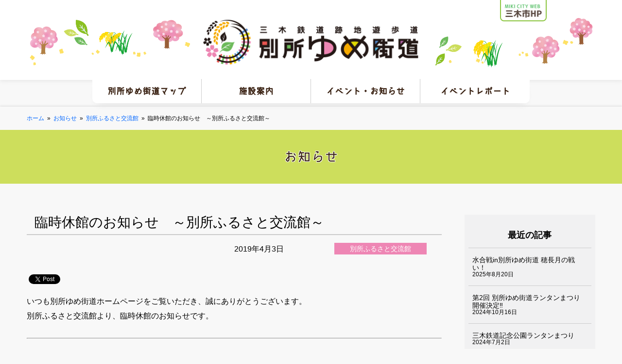

--- FILE ---
content_type: text/html; charset=UTF-8
request_url: https://bessho-yumekaido.com/%E8%87%A8%E6%99%82%E4%BC%91%E9%A4%A8%E3%81%AE%E3%81%8A%E7%9F%A5%E3%82%89%E3%81%9B%E3%80%80%EF%BD%9E%E5%88%A5%E6%89%80%E3%81%B5%E3%82%8B%E3%81%95%E3%81%A8%E4%BA%A4%E6%B5%81%E9%A4%A8%EF%BD%9E
body_size: 11408
content:
<!doctype html>
<html lang="ja">
	<head>
		<!-- Google Tag Manager -->
		<script>(function(w,d,s,l,i){w[l]=w[l]||[];w[l].push({'gtm.start':
															  new Date().getTime(),event:'gtm.js'});var f=d.getElementsByTagName(s)[0],
				j=d.createElement(s),dl=l!='dataLayer'?'&l='+l:'';j.async=true;j.src=
					'https://www.googletagmanager.com/gtm.js?id='+i+dl;f.parentNode.insertBefore(j,f);
									})(window,document,'script','dataLayer','GTM-WSJMGDB');</script>
		<!-- End Google Tag Manager -->
		<meta charset="UTF-8" />
		
		<meta name="description" content="三木鉄道跡地を遊歩道の整備をし『別所ゆめ街道』と名付け東播磨地区の地域の拠点として施設をオープンしました" />
		<meta name="viewport" content="width=device-width,initial-scale=1.0,minimum-scale=1.0,maximum-scale=1.0,user-scalable=no">
		<!-- OGP設定　ここから -->
		<meta property="og:local" content="jp_JP" />
		<meta property="og:type" content="website" />
		<meta property="og:title" content="別所ゆめ街道｜三木鉄道跡地遊歩道" />
		<meta property="og:description" content="三木鉄道跡地を遊歩道の整備をし『別所ゆめ街道』と名付け東播磨地区の地域の拠点として施設をオープンしました" />
		<meta property="og:image" content="ここにサムネイル画像のURL" />
		<meta property="og:url" content="https://bessho-yumekaido.com/" />
		<meta property="og:site_name" content="別所ゆめ街道｜三木鉄道跡地遊歩道" />
		<meta property="og:fb:app_id" content="FacebookのDeveloperサイトで取得してください" />
		<!-- OGP設定　ここまで -->
		<!--[if lt IE 9]>
<script src="js/html5shiv.js"></script>
<script src="js/css3-mediaqueries.js"></script>
<![endif]-->
		<!-- ファビコン　ここから -->
		<link rel="shortcut icon" type="image/vnd.microsoft.icon" href="https://bessho-yumekaido.com/wp-content/themes/bessho-yumekaido/icn/favicon.ico">
		<link rel="icon" type="image/vnd.microsoft.icon" href="https://bessho-yumekaido.com/wp-content/themes/bessho-yumekaido/icn/favicon.ico">
		<link rel="apple-touch-icon" sizes="57x57" href="https://bessho-yumekaido.com/wp-content/themes/bessho-yumekaido/icn/apple-touch-icon-57x57.png">
		<link rel="apple-touch-icon" sizes="60x60" href="https://bessho-yumekaido.com/wp-content/themes/bessho-yumekaido/icn/apple-touch-icon-60x60.png">
		<link rel="apple-touch-icon" sizes="72x72" href="https://bessho-yumekaido.com/wp-content/themes/bessho-yumekaido/icn/apple-touch-icon-72x72.png">
		<link rel="apple-touch-icon" sizes="76x76" href="https://bessho-yumekaido.com/wp-content/themes/bessho-yumekaido/icn/apple-touch-icon-76x76.png">
		<link rel="apple-touch-icon" sizes="114x114" href="https://bessho-yumekaido.com/wp-content/themes/bessho-yumekaido/icn/apple-touch-icon-114x114.png">
		<link rel="apple-touch-icon" sizes="120x120" href="https://bessho-yumekaido.com/wp-content/themes/bessho-yumekaido/icn/apple-touch-icon-120x120.png">
		<link rel="apple-touch-icon" sizes="144x144" href="https://bessho-yumekaido.com/wp-content/themes/bessho-yumekaido/icn/apple-touch-icon-144x144.png">
		<link rel="apple-touch-icon" sizes="152x152" href="https://bessho-yumekaido.com/wp-content/themes/bessho-yumekaido/icn/apple-touch-icon-152x152.png">
		<link rel="apple-touch-icon" sizes="180x180" href="https://bessho-yumekaido.com/wp-content/themes/bessho-yumekaido/icn/apple-touch-icon-180x180.png">
		<link rel="icon" type="image/png" sizes="192x192" href="https://bessho-yumekaido.com/wp-content/themes/bessho-yumekaido/icn/android-chrome-192x192.png">
		<link rel="icon" type="image/png" sizes="48x48" href="https://bessho-yumekaido.com/wp-content/themes/bessho-yumekaido/icn/favicon-48x48.png">
		<link rel="icon" type="image/png" sizes="96x96" href="https://bessho-yumekaido.com/wp-content/themes/bessho-yumekaido/icn/favicon-96x96.png">
		<link rel="icon" type="image/png" sizes="96x96" href="https://bessho-yumekaido.com/wp-content/themes/bessho-yumekaido/icn/favicon-160x160.png">
		<link rel="icon" type="image/png" sizes="96x96" href="https://bessho-yumekaido.com/wp-content/themes/bessho-yumekaido/icn/favicon-196x196.png">
		<link rel="icon" type="image/png" sizes="16x16" href="https://bessho-yumekaido.com/wp-content/themes/bessho-yumekaido/icn/favicon-16x16.png">
		<link rel="icon" type="image/png" sizes="32x32" href="https://bessho-yumekaido.com/wp-content/themes/bessho-yumekaido/icn/favicon-32x32.png">
		<link rel="manifest" href="https://bessho-yumekaido.com/wp-content/themes/bessho-yumekaido/icn/manifest.json">
		<meta name="msapplication-TileColor" content="#2d88ef">
		<meta name="msapplication-TileImage" content="https://bessho-yumekaido.com/wp-content/themes/bessho-yumekaido/icn/mstile-144x144.png">
		<!-- ファビコン　ここまで -->
		<link rel="stylesheet" href="https://bessho-yumekaido.com/wp-content/themes/bessho-yumekaido/css/normalize.css" />
		<link rel="stylesheet" href="https://bessho-yumekaido.com/wp-content/themes/bessho-yumekaido/style.css" />
		<link rel="stylesheet" href="https://bessho-yumekaido.com/wp-content/themes/bessho-yumekaido/css/featherlight.css" />
		<link rel="stylesheet" href="https://bessho-yumekaido.com/wp-content/themes/bessho-yumekaido/css/slider-pro.min.css" />
		<script src="https://bessho-yumekaido.com/wp-content/themes/bessho-yumekaido/js/jquery-1.11.0.min.js"></script>
		<!--　ハンバーガーメニュー　ここから -->
		<script>
			(function($) {
				$(function() {
					var $header = $('#top-head');
					// Nav Toggle Button
					$('#nav-toggle').click(function(){
						$header.toggleClass('open');
					});
				});
			})(jQuery);
		</script>
		<!--　ハンバーガーメニュー　ここまで -->
		<script src="https://bessho-yumekaido.com/wp-content/themes/bessho-yumekaido/js/jquery.sliderPro.min.js"></script>
		<script>
			$(function(){
				$('#slider').sliderPro({
					width:	978,
					height:	511,
					responsive:	true,
					centerImage:	false,
					slideDistance:	0,//スライド同士の距離
					slideAnimationDuration:	700,
					thumbnailWidth: 232,//サムネイルの横幅
					thumbnailHeight: 138,//サムネイルの縦幅
					arrows:	true,//左右の矢印
					buttons:	true,//ナビゲーションボタンを出す
					visibleSize:	'100%',//前後のスライドを表示
					loop:	true,
					touchSwipe:	false,
				});
			});
		</script>
		<!--　ボックスの高さを揃える　ここから -->
		<script src="https://bessho-yumekaido.com/wp-content/themes/bessho-yumekaido/js/jquery.matchHeight.js"></script>
		<script>
			$(function(){
				$('.matchHeight').matchHeight();
			});
		</script>
		<!--　ボックスの高さを揃える　ここまで -->
			<style>img:is([sizes="auto" i], [sizes^="auto," i]) { contain-intrinsic-size: 3000px 1500px }</style>
	
		<!-- All in One SEO 4.8.1 - aioseo.com -->
		<title>臨時休館のお知らせ ～別所ふるさと交流館～</title>
	<meta name="description" content="いつも別所ゆめ街道ホームページをご覧いただき、誠にありがとうございます。 別所ふるさと交流館より、臨時休館のお" />
	<meta name="robots" content="max-image-preview:large" />
	<meta name="author" content="miki-verde"/>
	<link rel="canonical" href="https://bessho-yumekaido.com/%e8%87%a8%e6%99%82%e4%bc%91%e9%a4%a8%e3%81%ae%e3%81%8a%e7%9f%a5%e3%82%89%e3%81%9b%e3%80%80%ef%bd%9e%e5%88%a5%e6%89%80%e3%81%b5%e3%82%8b%e3%81%95%e3%81%a8%e4%ba%a4%e6%b5%81%e9%a4%a8%ef%bd%9e" />
	<meta name="generator" content="All in One SEO (AIOSEO) 4.8.1" />
		<script type="application/ld+json" class="aioseo-schema">
			{"@context":"https:\/\/schema.org","@graph":[{"@type":"Article","@id":"https:\/\/bessho-yumekaido.com\/%e8%87%a8%e6%99%82%e4%bc%91%e9%a4%a8%e3%81%ae%e3%81%8a%e7%9f%a5%e3%82%89%e3%81%9b%e3%80%80%ef%bd%9e%e5%88%a5%e6%89%80%e3%81%b5%e3%82%8b%e3%81%95%e3%81%a8%e4%ba%a4%e6%b5%81%e9%a4%a8%ef%bd%9e#article","name":"\u81e8\u6642\u4f11\u9928\u306e\u304a\u77e5\u3089\u305b \uff5e\u5225\u6240\u3075\u308b\u3055\u3068\u4ea4\u6d41\u9928\uff5e","headline":"\u81e8\u6642\u4f11\u9928\u306e\u304a\u77e5\u3089\u305b\u3000\uff5e\u5225\u6240\u3075\u308b\u3055\u3068\u4ea4\u6d41\u9928\uff5e","author":{"@id":"https:\/\/bessho-yumekaido.com\/author\/miki-verde#author"},"publisher":{"@id":"https:\/\/bessho-yumekaido.com\/#organization"},"datePublished":"2019-04-03T08:46:01+09:00","dateModified":"2019-04-03T08:46:31+09:00","inLanguage":"ja","mainEntityOfPage":{"@id":"https:\/\/bessho-yumekaido.com\/%e8%87%a8%e6%99%82%e4%bc%91%e9%a4%a8%e3%81%ae%e3%81%8a%e7%9f%a5%e3%82%89%e3%81%9b%e3%80%80%ef%bd%9e%e5%88%a5%e6%89%80%e3%81%b5%e3%82%8b%e3%81%95%e3%81%a8%e4%ba%a4%e6%b5%81%e9%a4%a8%ef%bd%9e#webpage"},"isPartOf":{"@id":"https:\/\/bessho-yumekaido.com\/%e8%87%a8%e6%99%82%e4%bc%91%e9%a4%a8%e3%81%ae%e3%81%8a%e7%9f%a5%e3%82%89%e3%81%9b%e3%80%80%ef%bd%9e%e5%88%a5%e6%89%80%e3%81%b5%e3%82%8b%e3%81%95%e3%81%a8%e4%ba%a4%e6%b5%81%e9%a4%a8%ef%bd%9e#webpage"},"articleSection":"\u5225\u6240\u3075\u308b\u3055\u3068\u4ea4\u6d41\u9928"},{"@type":"BreadcrumbList","@id":"https:\/\/bessho-yumekaido.com\/%e8%87%a8%e6%99%82%e4%bc%91%e9%a4%a8%e3%81%ae%e3%81%8a%e7%9f%a5%e3%82%89%e3%81%9b%e3%80%80%ef%bd%9e%e5%88%a5%e6%89%80%e3%81%b5%e3%82%8b%e3%81%95%e3%81%a8%e4%ba%a4%e6%b5%81%e9%a4%a8%ef%bd%9e#breadcrumblist","itemListElement":[{"@type":"ListItem","@id":"https:\/\/bessho-yumekaido.com\/#listItem","position":1,"name":"\u5bb6"}]},{"@type":"Organization","@id":"https:\/\/bessho-yumekaido.com\/#organization","name":"\u5225\u6240\u3086\u3081\u8857\u9053\uff5c\u4e09\u6728\u9244\u9053\u8de1\u5730\u904a\u6b69\u9053","description":"\u4e09\u6728\u9244\u9053\u8de1\u5730\u3092\u904a\u6b69\u9053\u306e\u6574\u5099\u3092\u3057\u300e\u5225\u6240\u3086\u3081\u8857\u9053\u300f\u3068\u540d\u4ed8\u3051\u6771\u64ad\u78e8\u5730\u533a\u306e\u5730\u57df\u306e\u62e0\u70b9\u3068\u3057\u3066\u65bd\u8a2d\u3092\u30aa\u30fc\u30d7\u30f3\u3057\u307e\u3057\u305f","url":"https:\/\/bessho-yumekaido.com\/"},{"@type":"Person","@id":"https:\/\/bessho-yumekaido.com\/author\/miki-verde#author","url":"https:\/\/bessho-yumekaido.com\/author\/miki-verde","name":"miki-verde"},{"@type":"WebPage","@id":"https:\/\/bessho-yumekaido.com\/%e8%87%a8%e6%99%82%e4%bc%91%e9%a4%a8%e3%81%ae%e3%81%8a%e7%9f%a5%e3%82%89%e3%81%9b%e3%80%80%ef%bd%9e%e5%88%a5%e6%89%80%e3%81%b5%e3%82%8b%e3%81%95%e3%81%a8%e4%ba%a4%e6%b5%81%e9%a4%a8%ef%bd%9e#webpage","url":"https:\/\/bessho-yumekaido.com\/%e8%87%a8%e6%99%82%e4%bc%91%e9%a4%a8%e3%81%ae%e3%81%8a%e7%9f%a5%e3%82%89%e3%81%9b%e3%80%80%ef%bd%9e%e5%88%a5%e6%89%80%e3%81%b5%e3%82%8b%e3%81%95%e3%81%a8%e4%ba%a4%e6%b5%81%e9%a4%a8%ef%bd%9e","name":"\u81e8\u6642\u4f11\u9928\u306e\u304a\u77e5\u3089\u305b \uff5e\u5225\u6240\u3075\u308b\u3055\u3068\u4ea4\u6d41\u9928\uff5e","description":"\u3044\u3064\u3082\u5225\u6240\u3086\u3081\u8857\u9053\u30db\u30fc\u30e0\u30da\u30fc\u30b8\u3092\u3054\u89a7\u3044\u305f\u3060\u304d\u3001\u8aa0\u306b\u3042\u308a\u304c\u3068\u3046\u3054\u3056\u3044\u307e\u3059\u3002 \u5225\u6240\u3075\u308b\u3055\u3068\u4ea4\u6d41\u9928\u3088\u308a\u3001\u81e8\u6642\u4f11\u9928\u306e\u304a","inLanguage":"ja","isPartOf":{"@id":"https:\/\/bessho-yumekaido.com\/#website"},"breadcrumb":{"@id":"https:\/\/bessho-yumekaido.com\/%e8%87%a8%e6%99%82%e4%bc%91%e9%a4%a8%e3%81%ae%e3%81%8a%e7%9f%a5%e3%82%89%e3%81%9b%e3%80%80%ef%bd%9e%e5%88%a5%e6%89%80%e3%81%b5%e3%82%8b%e3%81%95%e3%81%a8%e4%ba%a4%e6%b5%81%e9%a4%a8%ef%bd%9e#breadcrumblist"},"author":{"@id":"https:\/\/bessho-yumekaido.com\/author\/miki-verde#author"},"creator":{"@id":"https:\/\/bessho-yumekaido.com\/author\/miki-verde#author"},"datePublished":"2019-04-03T08:46:01+09:00","dateModified":"2019-04-03T08:46:31+09:00"},{"@type":"WebSite","@id":"https:\/\/bessho-yumekaido.com\/#website","url":"https:\/\/bessho-yumekaido.com\/","name":"\u5225\u6240\u3086\u3081\u8857\u9053\uff5c\u4e09\u6728\u9244\u9053\u8de1\u5730\u904a\u6b69\u9053","description":"\u4e09\u6728\u9244\u9053\u8de1\u5730\u3092\u904a\u6b69\u9053\u306e\u6574\u5099\u3092\u3057\u300e\u5225\u6240\u3086\u3081\u8857\u9053\u300f\u3068\u540d\u4ed8\u3051\u6771\u64ad\u78e8\u5730\u533a\u306e\u5730\u57df\u306e\u62e0\u70b9\u3068\u3057\u3066\u65bd\u8a2d\u3092\u30aa\u30fc\u30d7\u30f3\u3057\u307e\u3057\u305f","inLanguage":"ja","publisher":{"@id":"https:\/\/bessho-yumekaido.com\/#organization"}}]}
		</script>
		<!-- All in One SEO -->

<link rel='dns-prefetch' href='//static.addtoany.com' />
<link rel="alternate" type="application/rss+xml" title="別所ゆめ街道｜三木鉄道跡地遊歩道 &raquo; 臨時休館のお知らせ　～別所ふるさと交流館～ のコメントのフィード" href="https://bessho-yumekaido.com/%e8%87%a8%e6%99%82%e4%bc%91%e9%a4%a8%e3%81%ae%e3%81%8a%e7%9f%a5%e3%82%89%e3%81%9b%e3%80%80%ef%bd%9e%e5%88%a5%e6%89%80%e3%81%b5%e3%82%8b%e3%81%95%e3%81%a8%e4%ba%a4%e6%b5%81%e9%a4%a8%ef%bd%9e/feed" />
<script type="text/javascript">
/* <![CDATA[ */
window._wpemojiSettings = {"baseUrl":"https:\/\/s.w.org\/images\/core\/emoji\/15.0.3\/72x72\/","ext":".png","svgUrl":"https:\/\/s.w.org\/images\/core\/emoji\/15.0.3\/svg\/","svgExt":".svg","source":{"concatemoji":"https:\/\/bessho-yumekaido.com\/wp-includes\/js\/wp-emoji-release.min.js?ver=6.7.4"}};
/*! This file is auto-generated */
!function(i,n){var o,s,e;function c(e){try{var t={supportTests:e,timestamp:(new Date).valueOf()};sessionStorage.setItem(o,JSON.stringify(t))}catch(e){}}function p(e,t,n){e.clearRect(0,0,e.canvas.width,e.canvas.height),e.fillText(t,0,0);var t=new Uint32Array(e.getImageData(0,0,e.canvas.width,e.canvas.height).data),r=(e.clearRect(0,0,e.canvas.width,e.canvas.height),e.fillText(n,0,0),new Uint32Array(e.getImageData(0,0,e.canvas.width,e.canvas.height).data));return t.every(function(e,t){return e===r[t]})}function u(e,t,n){switch(t){case"flag":return n(e,"\ud83c\udff3\ufe0f\u200d\u26a7\ufe0f","\ud83c\udff3\ufe0f\u200b\u26a7\ufe0f")?!1:!n(e,"\ud83c\uddfa\ud83c\uddf3","\ud83c\uddfa\u200b\ud83c\uddf3")&&!n(e,"\ud83c\udff4\udb40\udc67\udb40\udc62\udb40\udc65\udb40\udc6e\udb40\udc67\udb40\udc7f","\ud83c\udff4\u200b\udb40\udc67\u200b\udb40\udc62\u200b\udb40\udc65\u200b\udb40\udc6e\u200b\udb40\udc67\u200b\udb40\udc7f");case"emoji":return!n(e,"\ud83d\udc26\u200d\u2b1b","\ud83d\udc26\u200b\u2b1b")}return!1}function f(e,t,n){var r="undefined"!=typeof WorkerGlobalScope&&self instanceof WorkerGlobalScope?new OffscreenCanvas(300,150):i.createElement("canvas"),a=r.getContext("2d",{willReadFrequently:!0}),o=(a.textBaseline="top",a.font="600 32px Arial",{});return e.forEach(function(e){o[e]=t(a,e,n)}),o}function t(e){var t=i.createElement("script");t.src=e,t.defer=!0,i.head.appendChild(t)}"undefined"!=typeof Promise&&(o="wpEmojiSettingsSupports",s=["flag","emoji"],n.supports={everything:!0,everythingExceptFlag:!0},e=new Promise(function(e){i.addEventListener("DOMContentLoaded",e,{once:!0})}),new Promise(function(t){var n=function(){try{var e=JSON.parse(sessionStorage.getItem(o));if("object"==typeof e&&"number"==typeof e.timestamp&&(new Date).valueOf()<e.timestamp+604800&&"object"==typeof e.supportTests)return e.supportTests}catch(e){}return null}();if(!n){if("undefined"!=typeof Worker&&"undefined"!=typeof OffscreenCanvas&&"undefined"!=typeof URL&&URL.createObjectURL&&"undefined"!=typeof Blob)try{var e="postMessage("+f.toString()+"("+[JSON.stringify(s),u.toString(),p.toString()].join(",")+"));",r=new Blob([e],{type:"text/javascript"}),a=new Worker(URL.createObjectURL(r),{name:"wpTestEmojiSupports"});return void(a.onmessage=function(e){c(n=e.data),a.terminate(),t(n)})}catch(e){}c(n=f(s,u,p))}t(n)}).then(function(e){for(var t in e)n.supports[t]=e[t],n.supports.everything=n.supports.everything&&n.supports[t],"flag"!==t&&(n.supports.everythingExceptFlag=n.supports.everythingExceptFlag&&n.supports[t]);n.supports.everythingExceptFlag=n.supports.everythingExceptFlag&&!n.supports.flag,n.DOMReady=!1,n.readyCallback=function(){n.DOMReady=!0}}).then(function(){return e}).then(function(){var e;n.supports.everything||(n.readyCallback(),(e=n.source||{}).concatemoji?t(e.concatemoji):e.wpemoji&&e.twemoji&&(t(e.twemoji),t(e.wpemoji)))}))}((window,document),window._wpemojiSettings);
/* ]]> */
</script>
<style id='wp-emoji-styles-inline-css' type='text/css'>

	img.wp-smiley, img.emoji {
		display: inline !important;
		border: none !important;
		box-shadow: none !important;
		height: 1em !important;
		width: 1em !important;
		margin: 0 0.07em !important;
		vertical-align: -0.1em !important;
		background: none !important;
		padding: 0 !important;
	}
</style>
<link rel='stylesheet' id='wp-block-library-css' href='https://bessho-yumekaido.com/wp-includes/css/dist/block-library/style.min.css?ver=6.7.4' type='text/css' media='all' />
<style id='classic-theme-styles-inline-css' type='text/css'>
/*! This file is auto-generated */
.wp-block-button__link{color:#fff;background-color:#32373c;border-radius:9999px;box-shadow:none;text-decoration:none;padding:calc(.667em + 2px) calc(1.333em + 2px);font-size:1.125em}.wp-block-file__button{background:#32373c;color:#fff;text-decoration:none}
</style>
<style id='global-styles-inline-css' type='text/css'>
:root{--wp--preset--aspect-ratio--square: 1;--wp--preset--aspect-ratio--4-3: 4/3;--wp--preset--aspect-ratio--3-4: 3/4;--wp--preset--aspect-ratio--3-2: 3/2;--wp--preset--aspect-ratio--2-3: 2/3;--wp--preset--aspect-ratio--16-9: 16/9;--wp--preset--aspect-ratio--9-16: 9/16;--wp--preset--color--black: #000000;--wp--preset--color--cyan-bluish-gray: #abb8c3;--wp--preset--color--white: #ffffff;--wp--preset--color--pale-pink: #f78da7;--wp--preset--color--vivid-red: #cf2e2e;--wp--preset--color--luminous-vivid-orange: #ff6900;--wp--preset--color--luminous-vivid-amber: #fcb900;--wp--preset--color--light-green-cyan: #7bdcb5;--wp--preset--color--vivid-green-cyan: #00d084;--wp--preset--color--pale-cyan-blue: #8ed1fc;--wp--preset--color--vivid-cyan-blue: #0693e3;--wp--preset--color--vivid-purple: #9b51e0;--wp--preset--gradient--vivid-cyan-blue-to-vivid-purple: linear-gradient(135deg,rgba(6,147,227,1) 0%,rgb(155,81,224) 100%);--wp--preset--gradient--light-green-cyan-to-vivid-green-cyan: linear-gradient(135deg,rgb(122,220,180) 0%,rgb(0,208,130) 100%);--wp--preset--gradient--luminous-vivid-amber-to-luminous-vivid-orange: linear-gradient(135deg,rgba(252,185,0,1) 0%,rgba(255,105,0,1) 100%);--wp--preset--gradient--luminous-vivid-orange-to-vivid-red: linear-gradient(135deg,rgba(255,105,0,1) 0%,rgb(207,46,46) 100%);--wp--preset--gradient--very-light-gray-to-cyan-bluish-gray: linear-gradient(135deg,rgb(238,238,238) 0%,rgb(169,184,195) 100%);--wp--preset--gradient--cool-to-warm-spectrum: linear-gradient(135deg,rgb(74,234,220) 0%,rgb(151,120,209) 20%,rgb(207,42,186) 40%,rgb(238,44,130) 60%,rgb(251,105,98) 80%,rgb(254,248,76) 100%);--wp--preset--gradient--blush-light-purple: linear-gradient(135deg,rgb(255,206,236) 0%,rgb(152,150,240) 100%);--wp--preset--gradient--blush-bordeaux: linear-gradient(135deg,rgb(254,205,165) 0%,rgb(254,45,45) 50%,rgb(107,0,62) 100%);--wp--preset--gradient--luminous-dusk: linear-gradient(135deg,rgb(255,203,112) 0%,rgb(199,81,192) 50%,rgb(65,88,208) 100%);--wp--preset--gradient--pale-ocean: linear-gradient(135deg,rgb(255,245,203) 0%,rgb(182,227,212) 50%,rgb(51,167,181) 100%);--wp--preset--gradient--electric-grass: linear-gradient(135deg,rgb(202,248,128) 0%,rgb(113,206,126) 100%);--wp--preset--gradient--midnight: linear-gradient(135deg,rgb(2,3,129) 0%,rgb(40,116,252) 100%);--wp--preset--font-size--small: 13px;--wp--preset--font-size--medium: 20px;--wp--preset--font-size--large: 36px;--wp--preset--font-size--x-large: 42px;--wp--preset--spacing--20: 0.44rem;--wp--preset--spacing--30: 0.67rem;--wp--preset--spacing--40: 1rem;--wp--preset--spacing--50: 1.5rem;--wp--preset--spacing--60: 2.25rem;--wp--preset--spacing--70: 3.38rem;--wp--preset--spacing--80: 5.06rem;--wp--preset--shadow--natural: 6px 6px 9px rgba(0, 0, 0, 0.2);--wp--preset--shadow--deep: 12px 12px 50px rgba(0, 0, 0, 0.4);--wp--preset--shadow--sharp: 6px 6px 0px rgba(0, 0, 0, 0.2);--wp--preset--shadow--outlined: 6px 6px 0px -3px rgba(255, 255, 255, 1), 6px 6px rgba(0, 0, 0, 1);--wp--preset--shadow--crisp: 6px 6px 0px rgba(0, 0, 0, 1);}:where(.is-layout-flex){gap: 0.5em;}:where(.is-layout-grid){gap: 0.5em;}body .is-layout-flex{display: flex;}.is-layout-flex{flex-wrap: wrap;align-items: center;}.is-layout-flex > :is(*, div){margin: 0;}body .is-layout-grid{display: grid;}.is-layout-grid > :is(*, div){margin: 0;}:where(.wp-block-columns.is-layout-flex){gap: 2em;}:where(.wp-block-columns.is-layout-grid){gap: 2em;}:where(.wp-block-post-template.is-layout-flex){gap: 1.25em;}:where(.wp-block-post-template.is-layout-grid){gap: 1.25em;}.has-black-color{color: var(--wp--preset--color--black) !important;}.has-cyan-bluish-gray-color{color: var(--wp--preset--color--cyan-bluish-gray) !important;}.has-white-color{color: var(--wp--preset--color--white) !important;}.has-pale-pink-color{color: var(--wp--preset--color--pale-pink) !important;}.has-vivid-red-color{color: var(--wp--preset--color--vivid-red) !important;}.has-luminous-vivid-orange-color{color: var(--wp--preset--color--luminous-vivid-orange) !important;}.has-luminous-vivid-amber-color{color: var(--wp--preset--color--luminous-vivid-amber) !important;}.has-light-green-cyan-color{color: var(--wp--preset--color--light-green-cyan) !important;}.has-vivid-green-cyan-color{color: var(--wp--preset--color--vivid-green-cyan) !important;}.has-pale-cyan-blue-color{color: var(--wp--preset--color--pale-cyan-blue) !important;}.has-vivid-cyan-blue-color{color: var(--wp--preset--color--vivid-cyan-blue) !important;}.has-vivid-purple-color{color: var(--wp--preset--color--vivid-purple) !important;}.has-black-background-color{background-color: var(--wp--preset--color--black) !important;}.has-cyan-bluish-gray-background-color{background-color: var(--wp--preset--color--cyan-bluish-gray) !important;}.has-white-background-color{background-color: var(--wp--preset--color--white) !important;}.has-pale-pink-background-color{background-color: var(--wp--preset--color--pale-pink) !important;}.has-vivid-red-background-color{background-color: var(--wp--preset--color--vivid-red) !important;}.has-luminous-vivid-orange-background-color{background-color: var(--wp--preset--color--luminous-vivid-orange) !important;}.has-luminous-vivid-amber-background-color{background-color: var(--wp--preset--color--luminous-vivid-amber) !important;}.has-light-green-cyan-background-color{background-color: var(--wp--preset--color--light-green-cyan) !important;}.has-vivid-green-cyan-background-color{background-color: var(--wp--preset--color--vivid-green-cyan) !important;}.has-pale-cyan-blue-background-color{background-color: var(--wp--preset--color--pale-cyan-blue) !important;}.has-vivid-cyan-blue-background-color{background-color: var(--wp--preset--color--vivid-cyan-blue) !important;}.has-vivid-purple-background-color{background-color: var(--wp--preset--color--vivid-purple) !important;}.has-black-border-color{border-color: var(--wp--preset--color--black) !important;}.has-cyan-bluish-gray-border-color{border-color: var(--wp--preset--color--cyan-bluish-gray) !important;}.has-white-border-color{border-color: var(--wp--preset--color--white) !important;}.has-pale-pink-border-color{border-color: var(--wp--preset--color--pale-pink) !important;}.has-vivid-red-border-color{border-color: var(--wp--preset--color--vivid-red) !important;}.has-luminous-vivid-orange-border-color{border-color: var(--wp--preset--color--luminous-vivid-orange) !important;}.has-luminous-vivid-amber-border-color{border-color: var(--wp--preset--color--luminous-vivid-amber) !important;}.has-light-green-cyan-border-color{border-color: var(--wp--preset--color--light-green-cyan) !important;}.has-vivid-green-cyan-border-color{border-color: var(--wp--preset--color--vivid-green-cyan) !important;}.has-pale-cyan-blue-border-color{border-color: var(--wp--preset--color--pale-cyan-blue) !important;}.has-vivid-cyan-blue-border-color{border-color: var(--wp--preset--color--vivid-cyan-blue) !important;}.has-vivid-purple-border-color{border-color: var(--wp--preset--color--vivid-purple) !important;}.has-vivid-cyan-blue-to-vivid-purple-gradient-background{background: var(--wp--preset--gradient--vivid-cyan-blue-to-vivid-purple) !important;}.has-light-green-cyan-to-vivid-green-cyan-gradient-background{background: var(--wp--preset--gradient--light-green-cyan-to-vivid-green-cyan) !important;}.has-luminous-vivid-amber-to-luminous-vivid-orange-gradient-background{background: var(--wp--preset--gradient--luminous-vivid-amber-to-luminous-vivid-orange) !important;}.has-luminous-vivid-orange-to-vivid-red-gradient-background{background: var(--wp--preset--gradient--luminous-vivid-orange-to-vivid-red) !important;}.has-very-light-gray-to-cyan-bluish-gray-gradient-background{background: var(--wp--preset--gradient--very-light-gray-to-cyan-bluish-gray) !important;}.has-cool-to-warm-spectrum-gradient-background{background: var(--wp--preset--gradient--cool-to-warm-spectrum) !important;}.has-blush-light-purple-gradient-background{background: var(--wp--preset--gradient--blush-light-purple) !important;}.has-blush-bordeaux-gradient-background{background: var(--wp--preset--gradient--blush-bordeaux) !important;}.has-luminous-dusk-gradient-background{background: var(--wp--preset--gradient--luminous-dusk) !important;}.has-pale-ocean-gradient-background{background: var(--wp--preset--gradient--pale-ocean) !important;}.has-electric-grass-gradient-background{background: var(--wp--preset--gradient--electric-grass) !important;}.has-midnight-gradient-background{background: var(--wp--preset--gradient--midnight) !important;}.has-small-font-size{font-size: var(--wp--preset--font-size--small) !important;}.has-medium-font-size{font-size: var(--wp--preset--font-size--medium) !important;}.has-large-font-size{font-size: var(--wp--preset--font-size--large) !important;}.has-x-large-font-size{font-size: var(--wp--preset--font-size--x-large) !important;}
:where(.wp-block-post-template.is-layout-flex){gap: 1.25em;}:where(.wp-block-post-template.is-layout-grid){gap: 1.25em;}
:where(.wp-block-columns.is-layout-flex){gap: 2em;}:where(.wp-block-columns.is-layout-grid){gap: 2em;}
:root :where(.wp-block-pullquote){font-size: 1.5em;line-height: 1.6;}
</style>
<style id='akismet-widget-style-inline-css' type='text/css'>

			.a-stats {
				--akismet-color-mid-green: #357b49;
				--akismet-color-white: #fff;
				--akismet-color-light-grey: #f6f7f7;

				max-width: 350px;
				width: auto;
			}

			.a-stats * {
				all: unset;
				box-sizing: border-box;
			}

			.a-stats strong {
				font-weight: 600;
			}

			.a-stats a.a-stats__link,
			.a-stats a.a-stats__link:visited,
			.a-stats a.a-stats__link:active {
				background: var(--akismet-color-mid-green);
				border: none;
				box-shadow: none;
				border-radius: 8px;
				color: var(--akismet-color-white);
				cursor: pointer;
				display: block;
				font-family: -apple-system, BlinkMacSystemFont, 'Segoe UI', 'Roboto', 'Oxygen-Sans', 'Ubuntu', 'Cantarell', 'Helvetica Neue', sans-serif;
				font-weight: 500;
				padding: 12px;
				text-align: center;
				text-decoration: none;
				transition: all 0.2s ease;
			}

			/* Extra specificity to deal with TwentyTwentyOne focus style */
			.widget .a-stats a.a-stats__link:focus {
				background: var(--akismet-color-mid-green);
				color: var(--akismet-color-white);
				text-decoration: none;
			}

			.a-stats a.a-stats__link:hover {
				filter: brightness(110%);
				box-shadow: 0 4px 12px rgba(0, 0, 0, 0.06), 0 0 2px rgba(0, 0, 0, 0.16);
			}

			.a-stats .count {
				color: var(--akismet-color-white);
				display: block;
				font-size: 1.5em;
				line-height: 1.4;
				padding: 0 13px;
				white-space: nowrap;
			}
		
</style>
<link rel='stylesheet' id='addtoany-css' href='https://bessho-yumekaido.com/wp-content/plugins/add-to-any/addtoany.min.css?ver=1.16' type='text/css' media='all' />
<script type="text/javascript" id="addtoany-core-js-before">
/* <![CDATA[ */
window.a2a_config=window.a2a_config||{};a2a_config.callbacks=[];a2a_config.overlays=[];a2a_config.templates={};a2a_localize = {
	Share: "共有",
	Save: "ブックマーク",
	Subscribe: "購読",
	Email: "メール",
	Bookmark: "ブックマーク",
	ShowAll: "すべて表示する",
	ShowLess: "小さく表示する",
	FindServices: "サービスを探す",
	FindAnyServiceToAddTo: "追加するサービスを今すぐ探す",
	PoweredBy: "Powered by",
	ShareViaEmail: "メールでシェアする",
	SubscribeViaEmail: "メールで購読する",
	BookmarkInYourBrowser: "ブラウザにブックマーク",
	BookmarkInstructions: "このページをブックマークするには、 Ctrl+D または \u2318+D を押下。",
	AddToYourFavorites: "お気に入りに追加",
	SendFromWebOrProgram: "任意のメールアドレスまたはメールプログラムから送信",
	EmailProgram: "メールプログラム",
	More: "詳細&#8230;",
	ThanksForSharing: "共有ありがとうございます !",
	ThanksForFollowing: "フォローありがとうございます !"
};
/* ]]> */
</script>
<script type="text/javascript" defer src="https://static.addtoany.com/menu/page.js" id="addtoany-core-js"></script>
<script type="text/javascript" src="https://bessho-yumekaido.com/wp-includes/js/jquery/jquery.min.js?ver=3.7.1" id="jquery-core-js"></script>
<script type="text/javascript" src="https://bessho-yumekaido.com/wp-includes/js/jquery/jquery-migrate.min.js?ver=3.4.1" id="jquery-migrate-js"></script>
<script type="text/javascript" defer src="https://bessho-yumekaido.com/wp-content/plugins/add-to-any/addtoany.min.js?ver=1.1" id="addtoany-jquery-js"></script>
<link rel="https://api.w.org/" href="https://bessho-yumekaido.com/wp-json/" /><link rel="alternate" title="JSON" type="application/json" href="https://bessho-yumekaido.com/wp-json/wp/v2/posts/1458" /><link rel="EditURI" type="application/rsd+xml" title="RSD" href="https://bessho-yumekaido.com/xmlrpc.php?rsd" />
<meta name="generator" content="WordPress 6.7.4" />
<link rel='shortlink' href='https://bessho-yumekaido.com/?p=1458' />
<link rel="alternate" title="oEmbed (JSON)" type="application/json+oembed" href="https://bessho-yumekaido.com/wp-json/oembed/1.0/embed?url=https%3A%2F%2Fbessho-yumekaido.com%2F%25e8%2587%25a8%25e6%2599%2582%25e4%25bc%2591%25e9%25a4%25a8%25e3%2581%25ae%25e3%2581%258a%25e7%259f%25a5%25e3%2582%2589%25e3%2581%259b%25e3%2580%2580%25ef%25bd%259e%25e5%2588%25a5%25e6%2589%2580%25e3%2581%25b5%25e3%2582%258b%25e3%2581%2595%25e3%2581%25a8%25e4%25ba%25a4%25e6%25b5%2581%25e9%25a4%25a8%25ef%25bd%259e" />
<link rel="alternate" title="oEmbed (XML)" type="text/xml+oembed" href="https://bessho-yumekaido.com/wp-json/oembed/1.0/embed?url=https%3A%2F%2Fbessho-yumekaido.com%2F%25e8%2587%25a8%25e6%2599%2582%25e4%25bc%2591%25e9%25a4%25a8%25e3%2581%25ae%25e3%2581%258a%25e7%259f%25a5%25e3%2582%2589%25e3%2581%259b%25e3%2580%2580%25ef%25bd%259e%25e5%2588%25a5%25e6%2589%2580%25e3%2581%25b5%25e3%2582%258b%25e3%2581%2595%25e3%2581%25a8%25e4%25ba%25a4%25e6%25b5%2581%25e9%25a4%25a8%25ef%25bd%259e&#038;format=xml" />
	</head>
	<body class="post-template-default single single-post postid-1458 single-format-standard">
		<!-- Google Tag Manager (noscript) -->
		<noscript><iframe src="https://www.googletagmanager.com/ns.html?id=GTM-WSJMGDB"
						  height="0" width="0" style="display:none;visibility:hidden"></iframe></noscript>
		<!-- End Google Tag Manager (noscript) -->
		<!-- ヘッダー　ここから -->
		<header id="top-head" class="topHeader">
			<div class="inner">
				<h1 class="topHeader__ttl"><a href="https://bessho-yumekaido.com/"><img src="https://bessho-yumekaido.com/wp-content/themes/bessho-yumekaido/images/toplogo.png" alt="別所ゆめ街道｜三木鉄道跡地遊歩道" /></a></h1>
				<div class="topHeader__link sp-hidden"><a href="https://www.city.miki.lg.jp" target="_blank"><img src="https://bessho-yumekaido.com/wp-content/themes/bessho-yumekaido/images/header_link.png" alt="三木市役所" /></a></div>
				<div id="mobile-head">
					<div id="nav-toggle">
						<div>
							<span></span>
							<span></span>
							<span></span>
						</div>
					</div>
				</div>
				<!--
<nav id="dropmenu" class="dropmenu"><ul>
<li class="page_item page-item-35 page_item_has_children"><a href="https://bessho-yumekaido.com/facility">施設案内</a>
<ul class='children'>
	<li class="page_item page-item-5"><a href="https://bessho-yumekaido.com/facility/promenade">遊歩道</a></li>
	<li class="page_item page-item-25"><a href="https://bessho-yumekaido.com/facility/exchange">別所ふるさと交流館</a></li>
	<li class="page_item page-item-27"><a href="https://bessho-yumekaido.com/facility/workshop">三木市立農産物工房</a></li>
	<li class="page_item page-item-31"><a href="https://bessho-yumekaido.com/facility/cafe">I TeA HOUSE(アイティハウス)</a></li>
	<li class="page_item page-item-29"><a href="https://bessho-yumekaido.com/facility/friendship">三木鉄道 ふれあい館</a></li>
	<li class="page_item page-item-33"><a href="https://bessho-yumekaido.com/facility/station">MIKI夢ステーション</a></li>
</ul>
</li>
</ul></nav>
-->     
				<nav id="global-nav">
					<ul id="dropmenu" class="dropmenu">
						<!--別所ゆめ街道マップの設定はfooter.php参照-->
						<li><a href="#" data-featherlight="#fl001">別所ゆめ街道マップ</a></li>
						<!--マップのポップアップの設定はfooter.php参照-->
						<li><a href="https://bessho-yumekaido.com/facility">施設案内</a>
							<ul id="menu1">
								<li><a href="https://bessho-yumekaido.com/promenade">遊歩道</a></li>
								<li><a href="https://bessho-yumekaido.com/exchange">別所ふるさと交流館</a></li>
								<li><a href="https://bessho-yumekaido.com/workshop">三木市立農産物工房</a></li>
								<li><a href="https://bessho-yumekaido.com/cafe">I TeA HOUSE(アイティハウス)</a></li>
								<!-- 名称変更 230404
									<li><a href="https://bessho-yumekaido.com/cafe">いなみころ三木別所店</a></li>
								-->
								<li><a href="https://bessho-yumekaido.com/friendship">三木鉄道ふれあい館</a></li>
								<li><a href="https://bessho-yumekaido.com/station">MIKI夢ステーション</a></li>
							</ul>
						</li>
						<li><a href="https://bessho-yumekaido.com/category/information">イベント・お知らせ</a>
							<ul id="menu2" class="menu2">
								<li><a href="https://bessho-yumekaido.com/lp/solve-the-riddle2022" target="_blank">謎解きイベント</a></li>
								<!---->
<li><a href="https://bessho-yumekaido.com/lp/bessho-yumekaido-cycling" target="_blank">三木サイクリングロード</a></li>
							</ul>
						</li>
						<li><a href="https://bessho-yumekaido.com/category/report">イベントレポート</a></li>
					</ul>
				</nav>
			</div>

		</header>
	<!-- ヘッダー　ここまで -->
	<!-- コンテンツ　ここから -->
	<!-- トップページのみ表示　ここから -->
			<!-- パンくずリスト　ここから -->
		<div id="breadcrumb" ><ul class="inner"><li class="breadcrumb-top" itemscope itemtype="http://data-vocabulary.org/Breadcrumb"><a href="https://bessho-yumekaido.com/" itemprop="url"><span itemprop="title">ホーム</span></a></li><li>&nbsp; &raquo; &nbsp;</li><li itemscope itemtype="http://data-vocabulary.org/Breadcrumb"><a href="https://bessho-yumekaido.com/category/information" itemprop="url"><span itemprop="title">お知らせ</span></a></li><li>&nbsp; &raquo; &nbsp;</li><li itemscope itemtype="http://data-vocabulary.org/Breadcrumb"><a href="https://bessho-yumekaido.com/category/information/info-exchange" itemprop="url"><span itemprop="title">別所ふるさと交流館</span></a></li><li>&nbsp; &raquo; &nbsp;</li><li>臨時休館のお知らせ　～別所ふるさと交流館～</li></ul></div>		<!-- パンくずリスト　ここまで -->
		<!-- メインコンテンツ　ここから -->
		<!-- 投稿アーカイブ　ここから -->
					<section class="contentsWrap lower">
				<h2>
					お知らせ				</h2>
				<!-- 投稿ページ　ここまで -->
				<!-- 固定ページ＆投稿ページ　ここから -->
									<!-- その他のページ表示　ここまで -->
					    <div class="contentsBox topReport inner clearfix">
 			<!-- 投稿内容　ここから -->
    	<section class="contentsBox__main entryBox">
      	<h3 class="entryBox__ttl">臨時休館のお知らせ　～別所ふるさと交流館～</h3>
        <div class="entryBox__info clearfix">
					<time class="entryBox__datetime topInfo__datetime topicLists__datetime" datetime="2019-04-03">2019年4月3日</time>
          <div class="topInfo__tab tab topicLists__tab info-exchange">別所ふるさと交流館</div>
        </div>
        <div class="entryBox__entry">
        	<div class="addtoany_share_save_container addtoany_content addtoany_content_top"><div class="a2a_kit a2a_kit_size_32 addtoany_list" data-a2a-url="https://bessho-yumekaido.com/%e8%87%a8%e6%99%82%e4%bc%91%e9%a4%a8%e3%81%ae%e3%81%8a%e7%9f%a5%e3%82%89%e3%81%9b%e3%80%80%ef%bd%9e%e5%88%a5%e6%89%80%e3%81%b5%e3%82%8b%e3%81%95%e3%81%a8%e4%ba%a4%e6%b5%81%e9%a4%a8%ef%bd%9e" data-a2a-title="臨時休館のお知らせ　～別所ふるさと交流館～"><a class="a2a_button_twitter_tweet addtoany_special_service" data-url="https://bessho-yumekaido.com/%e8%87%a8%e6%99%82%e4%bc%91%e9%a4%a8%e3%81%ae%e3%81%8a%e7%9f%a5%e3%82%89%e3%81%9b%e3%80%80%ef%bd%9e%e5%88%a5%e6%89%80%e3%81%b5%e3%82%8b%e3%81%95%e3%81%a8%e4%ba%a4%e6%b5%81%e9%a4%a8%ef%bd%9e" data-text="臨時休館のお知らせ　～別所ふるさと交流館～"></a><a class="a2a_button_facebook_like addtoany_special_service" data-layout="button" data-href="https://bessho-yumekaido.com/%e8%87%a8%e6%99%82%e4%bc%91%e9%a4%a8%e3%81%ae%e3%81%8a%e7%9f%a5%e3%82%89%e3%81%9b%e3%80%80%ef%bd%9e%e5%88%a5%e6%89%80%e3%81%b5%e3%82%8b%e3%81%95%e3%81%a8%e4%ba%a4%e6%b5%81%e9%a4%a8%ef%bd%9e"></a></div></div><p>いつも別所ゆめ街道ホームページをご覧いただき、誠にありがとうございます。</p>
<p>別所ふるさと交流館より、臨時休館のお知らせです。</p>
<p>&nbsp;</p>
<hr />
<p>&nbsp;</p>
<p><span style="color: #ff0000;"><strong>4/30（火）　終日</strong></span></p>
<p><span style="color: #ff0000;"><strong>5/1 （水）　終日</strong></span></p>
<p>諸般の事情により、休館させていただきます。</p>
<p>&nbsp;</p>
<p>5/2（木）以降は通常通り開館いたします。</p>
<p>よろしくお願いいたします。</p>
<p>&nbsp;</p>
<blockquote class="wp-embedded-content" data-secret="v1xl3COiah"><p><a href="https://bessho-yumekaido.com/facility/exchange">別所ふるさと交流館</a></p></blockquote>
<p><iframe class="wp-embedded-content" sandbox="allow-scripts" security="restricted" style="position: absolute; visibility: hidden;" title="&#8220;別所ふるさと交流館&#8221; &#8212; 別所ゆめ街道｜三木鉄道跡地遊歩道" src="https://bessho-yumekaido.com/facility/exchange/embed#?secret=dnyIeBpkVI#?secret=v1xl3COiah" data-secret="v1xl3COiah" width="500" height="282" frameborder="0" marginwidth="0" marginheight="0" scrolling="no"></iframe></p>
<p>&nbsp;</p>
        </div>
      </section>
 			<!-- 投稿内容　ここまで -->
			<!-- サイド　ここから -->
      <aside class="contentsBox__side sidebar">
      	<section class="sidebarBox">
          <h3>最近の記事</h3>
          <ul class="sidebarBox__lists">
<li>
	<h4><a href="https://bessho-yumekaido.com/%e6%b0%b4%e5%90%88%e6%88%a6in%e5%88%a5%e6%89%80%e3%82%86%e3%82%81%e8%a1%97%e9%81%93-%e7%a9%82%e9%95%b7%e6%9c%88%e3%81%ae%e6%88%a6%e3%81%84%ef%bc%81">水合戦in別所ゆめ街道 穂長月の戦い！</a></h4>
  <time class="sidebarBoxLists__datetime" datetime="2025-08-20">2025年8月20日</time>
</li>
<li>
	<h4><a href="https://bessho-yumekaido.com/%e7%ac%ac2%e5%9b%9e-%e5%88%a5%e6%89%80%e3%82%86%e3%82%81%e8%a1%97%e9%81%93%e3%83%a9%e3%83%b3%e3%82%bf%e3%83%b3%e3%81%be%e3%81%a4%e3%82%8a%e3%80%80%e9%96%8b%e5%82%ac%e6%b1%ba%e5%ae%9a%e2%80%bc">第2回 別所ゆめ街道ランタンまつり　開催決定‼</a></h4>
  <time class="sidebarBoxLists__datetime" datetime="2024-10-16">2024年10月16日</time>
</li>
<li>
	<h4><a href="https://bessho-yumekaido.com/%e4%b8%89%e6%9c%a8%e9%89%84%e9%81%93%e8%a8%98%e5%bf%b5%e5%85%ac%e5%9c%92%e3%83%a9%e3%83%b3%e3%82%bf%e3%83%b3%e3%81%be%e3%81%a4%e3%82%8a">三木鉄道記念公園ランタンまつり</a></h4>
  <time class="sidebarBoxLists__datetime" datetime="2024-07-02">2024年7月2日</time>
</li>
<li>
	<h4><a href="https://bessho-yumekaido.com/i-tea-house-%e8%87%a8%e6%99%82%e4%bc%91%e6%a5%ad%e3%81%ae%e3%81%8a%e7%9f%a5%e3%82%89%e3%81%9b">I TeA HOUSE 臨時休業のお知らせ</a></h4>
  <time class="sidebarBoxLists__datetime" datetime="2023-05-15">2023年5月15日</time>
</li>
<li>
	<h4><a href="https://bessho-yumekaido.com/4%e6%9c%88%e3%81%b5%e3%82%8c%e3%81%82%e3%81%84%e5%a4%a2%e5%b7%a5%e6%88%bf%e3%81%ae%e3%81%8a%e7%9f%a5%e3%82%89%e3%81%9b">5月ふれあい夢工房のお知らせ</a></h4>
  <time class="sidebarBoxLists__datetime" datetime="2023-05-01">2023年5月1日</time>
</li>
          </ul>
        </section>
      </aside>			<!-- サイド　ここまで -->
    </div>
  </section>
</div>
	<!-- メインコンテンツ　ここまで -->
  <!-- トップページのみ表示　ここから -->
  </section>
</div>
	<!-- メインコンテンツ　ここまで -->
  <!-- その他のページ表示　ここまで -->
	<!-- フッター　ここから -->
	<footer>
  	<div class="inner">
			<p><small>&copy; 2017 別所ゆめ街道.</small></p>
    </div>
	</footer>
	<!-- フッター　ここまで -->
	<!-- featherLightbox内　ここから -->
  <!-- 施工事例　投稿01　ここから -->
		<div class="lightbox container clearfix" id="fl001">
      <!--<img src="https://bessho-yumekaido.com/wp-content/themes/bessho-yumekaido/images/pamphlet.jpg" alt="別所ゆめ街道マップ" />-->
			<!--<img src="https://bessho-yumekaido.com/wp-content/uploads/2024/05/pamphlet.jpg" alt="別所ゆめ街道マップ" />-->
			<img src="https://bessho-yumekaido.com/wp-content/uploads/2025/11/pamphlet_soto_merged-1-1-1.png">
			
      <div class="lightbox__entry">
		  <a href="https://bessho-yumekaido.com/wp-content/uploads/2025/11/pamphlet_soto_merged-1-1.pdf">別所ゆめ街道ガイドマップのPDFはこちら</a>
      	<!--<a href="https://bessho-yumekaido.com/wp-content/uploads/2024/05/pamphlet_soto_merged-1.pdf">別所ゆめ街道ガイドマップのPDFはこちら</a>-->
		  <!--	<a href="https://bessho-yumekaido.com/wp-content/themes/bessho-yumekaido/pdf/pamphlet.pdf">別所ゆめ街道ガイドマップのPDFはこちら</a>-->
      </div>
		</div>
<!-- 施工事例　投稿01　ここまで -->
	<!-- featherLightbox内　ここから -->
<script src="https://bessho-yumekaido.com/wp-content/themes/bessho-yumekaido/js/featherlight.js"></script>
<script src="https://bessho-yumekaido.com/wp-content/themes/bessho-yumekaido/js/smooth-scroll.js"></script>
<script>
	// スムーススクロールを起動する
smoothScroll.init({
	speed:	1000 ,
	updateURL:	false,
}) ;
</script>
<script type="text/javascript" src="https://bessho-yumekaido.com/wp-includes/js/wp-embed.min.js?ver=6.7.4" id="wp-embed-js" defer="defer" data-wp-strategy="defer"></script>
</body>
</html>


--- FILE ---
content_type: text/css
request_url: https://bessho-yumekaido.com/wp-content/themes/bessho-yumekaido/style.css
body_size: 6144
content:
@charset "UTF-8";
/*
Theme Name: 別所ゆめ街道
Author: Emi Kishimoto, Hideaki Higashi
Version:1.0
*/
/* ======================================
基本設定　ここから
======================================== */
*, *:before, *:after {
	-moz-box-sizing:	border-box;
	-webkit-box-sizing:	border-box;
	box-sizing:	border-box;
	margin:	0;
	padding:	0;
}

html {
	font-size:	62.5%;
}

@font-face {
	font-family: "Yu Gothic";
	src: local("Yu Gothic Medium");
	font-weight: 100;
}
@font-face {
	font-family: "Yu Gothic";
	src: local("Yu Gothic Medium");
	font-weight: 200;
}
@font-face {
	font-family: "Yu Gothic";
	src: local("Yu Gothic Medium");
	font-weight: 300;
}
@font-face {
	font-family: "Yu Gothic";
	src: local("Yu Gothic Medium");
	font-weight: 400;
}
@font-face {
	font-family: "Yu Gothic";
	src: local("Yu Gothic Bold");
	font-weight: bold;
}

@font-face {
	font-family: 'Makinas-Flat-5';
	src: url('font/Makinas-Flat-5.eot');
	src: url('font/Makinas-Flat-5.otf') format('opentype');
}

body {
	padding:	0;
	background:	#f8f8f8;
	font-family: -apple-system, BlinkMacSystemFont, "Helvetica Neue","游ゴシック", "Yu Gothic", YuGothic, "ヒラギノ角ゴ Pro W3", "Hiragino Kaku Gothic Pro", Arial, "メイリオ", Meiryo, Osaka, "ＭＳ Ｐゴシック", "MS PGothic", sans-serif;
}

@media all and (-ms-high-contrast: none)  {
	html {
		font-family: Verdana, Meiryo, sans-serif;
	}
}
@media all and (-ms-high-contrast: active) {
	html {
		font-family: Verdana, Meiryo, sans-serif;
	}
}

h2 {
	font-size: 28px;
	font-size: 2.8rem;
	font-weight: normal;
	text-align: center;
	text-shadow: 1px 1px #f9f9f9, -1px -1px #f9f9f9, -1px 1px #f9f9f9, 1px -1px #f9f9f9;
	line-height: 1.7;
}

h3 {
	font-size: 18px;
	font-size: 1.8rem;
	font-weight: normal;
}

p {
	font-size: 16px;
	font-size: 1.6rem;
	line-height: 1.9;
	text-shadow: 1px 1px #f9f9f9, -1px -1px #f9f9f9, -1px 1px #f9f9f9, 1px -1px #f9f9f9;
}

img {
	max-width: 100%;
	height: auto;
	border:	0;
	vertical-align:	bottom;
}

li {
	list-style: none;
}


a:link {
	color:	#000;
}

a:visited {
	color:	#000;
}

a:hover {
	color:	#999;
}

table {
	border-collapse: collapse;
	border-spacing: 0;
}

figure {
	margin: 0;
}

@media screen and (max-width: 768px) {
	h3 {
		font-size: 12px;
		font-size: 1.2rem;
	}
}

/* clearfix　ここから */

.clearfix:after {  
	content: ".";   
	display: block;   
	height: 0;   
	clear: both;   
	visibility: hidden;  
}

/* clearfix　ここまで */

/* ======================================
基本設定　ここまで
======================================== */


/* ======================================
レイアウト設定　ここから
======================================== */

/* ラッパー　ここから */
.inner {
	max-width: 1170px;
	margin: 0 auto;
}

@media screen and (max-width: 768px) {
	.inner {
		max-width: 768px;
	}
}
/* ラッパー　ここまで */


/* サイドバーレイアウト　ここから */

.contentsBox__main {
	float: left;
	width: 73%;
}

.contentsBox__side {
	float: left;
	width: 23%;
	margin: 0 0 0 4%;
	background: #f1f1f2;
}

@media screen and (max-width: 768px) {
	.contentsBox__main {
		float: none;
		width: 100%;
	}

	.contentsBox__side {
		float: none;
		width: 100%;
		margin: 0;
	}
}

/* サイドバーレイアウト　ここまで */



/* 横３列ボックスレイアウト　ここから */

.contentsColumn__col3 {
	float: left;
	overflow: hidden;
	width: 31.33%;
	border: 1px solid #eee;
	margin: 0 0 16px 3%;
	box-shadow: 0 0 15px #ccc;
}

.contentsColumn__col3:nth-child(3n-2) {
	margin: 0;
}

.contentsColumn__col3 h3 {
	padding: 16px;
	font-size: 16px;
	font-size: 1.6rem;
}

.contentsColumn__col3 h3 a {
	text-decoration: none;
}

.contentsColumn__col3 .tab {
	margin: 0 16px 8px;
}

.contentsColumn__col3 p {
	padding: 0 16px 16px;
	font-size: 14px;
	font-size: 1.4rem;
	line-height: 1.6;
}

@media screen and (max-width: 768px) {
	.contentsColumn__col3 {
		float: left;
		overflow: hidden;
		width: 48%;
		border: 1px solid #eee;
		margin: 0 1% 16px;
	}

	.contentsColumn__col3:nth-child(3n-2) {
		margin: 0 1% 16px;
	}

	.contentsColumn__col3 h3 {
		padding: 4px;
		font-size: 12px;
		font-size: 1.2rem;
	}

	.contentsColumn__col3 p {
		margin: 0;
		padding: 0 4px 16px;
		font-size: 12px;
		font-size: 1.2rem;
	}
}


/* 横３列ボックスレイアウト　ここまで */

/* トピックスリスト　ここから */

.topic__lists {
	margin: 0 0 32px;
}


.topic__list {
	border-bottom: 1px solid #000;
	padding: 10px 16px;
}

.topicLists__datetime {
	float: left;
	width: 25%;
	padding: 4px 0;
	font-size: 16px;
	font-size: 1.6rem;
}

.topicLists__tab {
	float: left;
	width: 25%;
}

.topicLists__ttl {
	float: left;
	width: 50%;
	padding: 4px 16px;
	font-size: 16px;
	font-size: 1.6rem;
}

.topicLists__ttl a {
	text-decoration: none;
}

@media screen and (max-width: 768px) {
	.topic__lists {
		border-top: 1px solid #000;
		margin: 0 8px 32px;
	}

	.topic__list {
	}

	.topicLists__datetime {
		width: 50%;
		font-size: 14px;
		font-size: 1.4rem;
	}

	.topicLists__tab {
		width: 50%;
	}

	.topicLists__ttl {
		width: 100%;
		padding: 4px 0;
		font-size: 14px;
		font-size: 1.4rem;
	}
}

/* トピックスリスト　ここまで */

/* タブ　ここから */

.tab {
	max-width: 190px;
	padding: 4px;
	font-size: 14px;
	font-size: 1.4rem;
	font-feature-settings:	"palt";
	text-align: center;
	color: #fff;
	background: #999;
}

/* 別所ゆめ街道（青）　タブ */
.info-promenade,
.repo-promenade,
.tab--bl01 {
	background: #5084C5;
}
/* 別所ふるさと交流館（桃）　タブ */
.info-exchange,
.repo-exchange,
.tab--vl02 {
	background: #EE86B4;
}
/* 三木市農作物工房（水色）　タブ */
.info-workshop,
.repo-workshop,
.tab--bl02 {
	background: #54BFED;
}
/* 別所ゆめ街道飲食物産館（緑）　タブ */
.info-cafe,
.repo-cafe,
.tab--gr {
	background: #6CBB5B;
}
/* 三木鉄道ふれあい館・広場（赤）　タブ */
.info-friendship,
.repo-friendship,
.tab--or02 {
	background: #EA5650;
}
/* MIKI夢ステーション（橙）　タブ */
.info-station,
.repo-station,
.tab--or01 {
	background: #F7AB00;
}

.tab--yl {
	background: #E1DB00;
}

/* その他（紫）　タブ */
.info-other,
.repo-other,
.tab--vl01 {
	background: #9C578F;
}

.tab--vl02 {
	background: #EE86B4;
}

.tab--br {
	background: #A67D52;
}

.topReport__fig figcaption {
	padding: 16px;
	font-size: 16px;
	font-size: 1.6rem;
}

@media screen and (max-width: 768px) {
	.tab {
		float: right;
		font-size: 10px;
		font-size: 1rem;
		margin: 2px 0;
	}

	.topReport__box .tab {
		display: inline-block;
		width: auto;
		border: 3px solid #999;
		margin: 0 4px 4px;
		text-align: left;
		font-feature-settings : initial;
		color: #999;
		background: #fff;
	}
	/* 別所ゆめ街道（青）　タブ */
	.topReport__box .repo-promenade,
	.topReport__box .info-promenade {
		border: 3px solid #5084C5;
		color: #5084C5;
	}
	/* 別所ふるさと交流館（桃）　タブ */
	.topReport__box .repo-exchange,
	.topReport__box .info-exchange {
		border: 3px solid #EE86B4;
		color: #EE86B4;
	}

	/* 三木市農作物工房（水色）　タブ */
	.topReport__box .repo-workshop,
	.topReport__box .info-workshop {
		border: 3px solid #54BFED;
		color: #54BFED;
	}
	/* 別所ゆめ街道飲食物産館（緑）　タブ */
	.topReport__box .repo-cafe,
	.topReport__box .info-cafe {
		border: 3px solid #6CBB5B;
		color: #6CBB5B;
	}
	/* 三木鉄道ふれあい館・広場（赤）　タブ */
	.topReport__box .repo-friendship,
	.topReport__box .info-friendship {
		border: 3px solid #EA5650;
		color: #EA5650;
	}
	/* MIKI夢ステーション（橙）　タブ */
	.topReport__box .repo-station,
	.topReport__box .info-station {
		border: 3px solid #F7AB00;
		color: #F7AB00;
	}

	.topReport__fig figcaption {
		padding: 8px;
		font-size: 12px;
		font-size: 1.2rem;
	}
}

/* タブ　ここから */

/* ボタン　ここから */

.btn {
	display: block;
	min-height: 40px;
	border: 2px solid #8DC121;
	border-radius: 22px;
	margin: 0 0 8px;
	font-size: 16px;
	font-size: 1.6rem;
	text-align: center;
	text-decoration: none;
	line-height: 40px;
	background: #fff;
}

.btn:hover {
	background: #8DC121;
	color: #fff;
}

a.btn {
}

.btnBox {
	margin: 0 auto 40px;
}

.btnBox li {
	float: left;
	width: 31.33%;
	margin: 0 1% 0;
}

@media screen and (max-width: 768px) {
	.btnBox {
		border-top: 2px solid #8DC121;
		padding: 0 8px;
	}

	.btnBox li {
		width: 100%;
		margin: 0;
	}

	.btnBox .btn {
		min-height: 28px;
		border: none;
		border-bottom: 2px solid #8DC121;
		border-radius: 0;
		margin: 0;
		font-size: 12px;
		font-size: 1.2rem;
		line-height: 28px;
	}
}

/* ボタン　ここまで */

/* タイトル　ここから */

.lower h2 {
	margin: 0 0 64px;
	padding: 32px 0;
	font-family: 'Makinas-Flat-5';
	color: #3b2314;
	background: #CDDE5C;
}

@media screen and (max-width: 768px) {
	.lower h2 {
		margin: 0 0 24px;
	}
}
/* タイトル　ここまで */


/* パンくずリスト　ここから */

#breadcrumb {
	height: 48px;
	margin:  220px auto 0;
	line-height: 48px;
	box-shadow: 0 0 5px #ccc;
}

#breadcrumb ul li {
	display: inline-block;
	font-size: 12px;
	font-size:1.2rem;
}

#breadcrumb ul li a {
	text-decoration: none;
	color: #06F;
}

@media screen and (max-width: 480px) {
	#breadcrumb {
		display: none;
	}
}

/* パンくずリスト　ここまで */

/* ページャー　ここから */

.page-nav {
	text-align: center;
}

.page-nav li {
	display: inline-block;
	width: 40px;
	height: 40px;
	font-size: 14px;
	line-height: 36px;
}

.page-nav span {
	display: block;
	border: 2px solid #ddd;
	border-radius: 50%;
}

.page-nav a {
	display: block;
	border: 2px solid #8DC121;
	border-radius: 50%;
	text-decoration: none;
}

.page-nav .current span {
	border: 2px solid #8DC121;
	border-radius: 50%;
	color: #fff;
	background: #8DC121;
}


@media screen and (max-width: 768px) {
	.page-nav li {
		width: 30px;
		height: 30px;
		font-size: 14px;
		line-height: 26px;
	}

	.page-nav span {
		display: block;
		margin: 0;
	}

	.page-nav a {
		display: block;
		margin: 0;
	}
}

/* ページャー　ここまで */

/* ======================================
レイアウト設定　ここまで
======================================== */


/* ======================================
ヘッダー　ここから
======================================== */

.topHeader {
	background: #fff url('images/header_bg.png') no-repeat top center;
	background-size: 1200px;
}

.topHeader .inner {
	position: relative;
	padding: 2px 0;
}

.topHeader__ttl {
	width: 450px;
	margin: 24px auto;
}

@media screen and (max-width: 768px) {
	.topHeader__ttl {
		z-index: 1500;
		position: absolute;
		right: 0;
		left: 0;
		width: 200px;
		margin: 0px auto;
	}
}

.topHeader__link {
	position: absolute;
	top: -30px;
	right: 100px;
	width: 96px;
	padding: 30px 0 0;
	border: 2px solid #8bc53f;
	border-radius: 8px;
	background: #fff;
	transition: all 300ms 0s ease;
}

.topHeader__link:hover {
	top: -10px;
}

/* header */
#top-head {
	top: 0;
	position: absolute;
	width: 100%;
	line-height: 1;
	z-index: 999;
	box-shadow: 0 0 10px #ddd;
}
#top-head a,
#top-head {
	color: #fff;
	text-decoration: none;
}
#top-head .inner {
	position: relative;
}
#top-head .logo {
	float: left;
	margin:	0 0 0 30px;
	font-size: 36px;
}
#top-head .tel {
	position:	absolute;
	top:	16px;
	right:	0;
	width:	264px;
}

#global-nav {
	position: relative;
}

#global-nav ul {
	list-style: none;
	position: absolute;
	top: 0;
	right: 0;
	left: 0;
	max-width: 900px;
	min-width:	870px;
	margin: 0 auto;
	font-size: 18px;
	font-weight:	bold;
	background: #fff;
	box-shadow: 0 10px 15px -10px #ddd;
	border-radius: 0 0 10px 10px;
}
#global-nav ul li {
	float: left;
	width:	25%;
	height:	50px;
	border-right:	1px solid #ccc;
	line-height:	50px;
	text-align:	center;
	font-family: 'Makinas-Flat-5';
	font-feature-settings:	"palt";
}

#global-nav ul li:last-child {
	border:	0;
}

#global-nav ul li a {
	display:	block;
	padding: 0 15px;
	color: #3b2314;
}

#global-nav ul li a:hover {
	background:	#eee;
}

#global-nav ul li:nth-child(1) a:hover {
	border-radius: 0 0 0 10px;
}

#global-nav ul li:nth-child(4) a:hover {
	border-radius: 0 0 10px 0;
}

#global-nav ul li ul li:nth-child(1) a:hover,
#global-nav ul li ul li:nth-child(4) a:hover {
	border-radius: 0;
}



/* Fixed */
#top-head.fixed {
	margin-top: 0;
	top: 0;
	position: fixed;
	padding-top: 10px;
	height: 60px;
	background: #fff;
	background: rgba(255,255,255,.9);
	transition: top 0.65s ease-in;
	-webkit-transition: top 0.65s ease-in;
	-moz-transition: top 0.65s ease-in;
}
#top-head.fixed .logo {
	font-size: 24px;
	color: #333;
}
#top-head.fixed #global-nav ul {
	box-shadow:	0 0 3px 1px #ccc;
}
#top-head.fixed #global-nav ul li a {
	color: #333;
	padding: 0 15px;
}

/* Toggle Button */
#nav-toggle {
	display: none;
	position: absolute;
	right: 0;
	top: 0;
	width: 52px;
	height: 52px;
	cursor: pointer;
	z-index: 101;
	background:	#6CBB5B;
}

#nav-toggle div {
	position: relative;
	margin:	14px 0 0 9px;
}
#nav-toggle span {
	display: block;
	position: absolute;
	height: 4px;
	width: 34px;
	background: #fff;
	left: 0;
	-webkit-transition: .35s ease-in-out;
	-moz-transition: .35s ease-in-out;
	transition: .35s ease-in-out;
}
#nav-toggle span:nth-child(1) {
	top: 0;
}
#nav-toggle span:nth-child(2) {
	top: 11px;
}
#nav-toggle span:nth-child(3) {
	top: 22px;
}


div.slider-pro {
	margin: 220px auto 100px;
}



@media screen and (max-width: 768px) {
	h2 {
		margin:	8px 0;
		font-size:	18px;
		font-size:	1.8rem;
	}

	p {
		margin: 0 8px 8px;
		font-size:	14px;
		font-size:	1.4rem;
	}

	.sp-hidden {
		display:	none;
	}

	.pc-hidden {
		display:	block;
	}

	#top-head,
	.inner {
		width: 100%;
		padding: 0;
	}
	#top-head {
		top: 0;
		position: fixed;
		height: 52px;
		margin-top: 0;
	}

	#top-head .inner {
		position:	static;
	}

	/* Fixed reset */
	#top-head.fixed {
		padding-top: 0;
		background: transparent;
	}
	#mobile-head {
		width: 100%;
		height: 52px;
		z-index: 999;
		position: relative;
		top: -2px;
	}

	#mobile-head .logo {
		top:	10px;
		margin:	0;	
		width:	250px;
	}

	#top-head.fixed .logo,
	#top-head .logo {
		position: absolute;
		left: 13px;
		top: 10px;
		color: #333;
		font-size: 26px;
	}
	#global-nav {
		position: absolute;
		/* 開いてないときは画面外に配置 */
		top: -504px;
		background: #333;
		width: 100%;
		text-align: center;
		padding: 0;
		-webkit-transition: .5s ease-in-out;
		-moz-transition: .5s ease-in-out;
		transition: .5s ease-in-out;
	}
	#global-nav ul {
		list-style: none;
		position: static;
		right: 0;
		bottom: 0;
		min-width:	inherit;
		width:	100%;
		font-size: 14px;
		background:	#333;
		box-shadow: none;
		border-radius: none;
	}
	#global-nav ul li {
		float: none;
		position: static;
		width:	100%;
		height: 44px;
		line-height: 44px;
	}

	#global-nav ul li a:hover {
		background:	#666;
	}

	#global-nav ul li ul li a {
		background:	#666;
	}

	#global-nav ul li:nth-child(1) a:hover,
	#global-nav ul li:nth-child(4) a:hover {
		border-radius: 0;
	}




	#top-head #global-nav ul li a,
	#top-head.fixed #global-nav ul li a {
		width: 100%;
		display: block;
		color: #fff;
		font-weight:	bold;
		border-top:	1px solid #999;
		border-bottom:	2px solid #000;
		padding: 0;
	}

	#nav-toggle {
		display: block;
	}
	/* #nav-toggle 切り替えアニメーション */
	.open #nav-toggle span:nth-child(1) {
		top: 11px;
		-webkit-transform: rotate(315deg);
		-moz-transform: rotate(315deg);
		transform: rotate(315deg);
	}
	.open #nav-toggle span:nth-child(2) {
		width: 0;
		left: 50%;
	}
	.open #nav-toggle span:nth-child(3) {
		top: 11px;
		-webkit-transform: rotate(-315deg);
		-moz-transform: rotate(-315deg);
		transform: rotate(-315deg);
	}
	/* #global-nav スライドアニメーション */
	.open #global-nav {
		/* #global-nav top + #mobile-head height */
		-moz-transform: translateY(556px);
		-webkit-transform: translateY(556px);
		transform: translateY(556px);
	}


	div.slider-pro {
		margin:	52px 0 0;
	}

}

/* ドロップメニュー　ここから */

#dropmenu li ul li{
	overflow: hidden;
	height: 0;
	transition: .2s;
}
#dropmenu li:hover ul li{
	overflow: visible;
	height: 51px;
}

.dropmenu{
	*zoom: 1;
}
.dropmenu:before, .dropmenu:after{
	content: "";
	display: table;
}
.dropmenu:after{
	clear: both;
}
.dropmenu li{
	position: relative;
	float: left;
	margin: 0;
	padding: 0;
	text-align: center;
}
.dropmenu li a{
	display: block;
	margin: 0;
	text-decoration: none;
}
.dropmenu li ul{
	list-style: none;
	position: absolute;
	z-index: 5000;
	top: 100%;
	left: 0;
	margin: 0;
	padding: 0;
}

#global-nav .dropmenu li ul {
	min-width:	675px;
	top: 51px;
	border: none;
}

#global-nav .dropmenu li ul:hover {
	border: 1px solid #ccc;
}

#global-nav .dropmenu li ul.service {
	min-width:	480px;
}

#global-nav .dropmenu li ul li{
	width: 33.33%;
}

#global-nav .dropmenu li ul.service li {
	width: 50%;
}


.dropmenu li ul li a{
	padding: 13px 15px;
	border-top: 1px solid #ccc;
	background: #eee;
	font-size: 14px;
	text-align: center;
}
.dropmenu li:hover > a{
}

#global-nav .dropmenu li ul li a:hover {
	background: #ddd;
}

@media screen and (max-width: 640px) {


	#global-nav .dropmenu li {
		float:	left;
		width:	100%;
	}

	.open #global-nav .dropmenu > li:nth-child(3) {
		margin-top: 282px;
	}

	#global-nav .dropmenu .col2 {
		width:	100%;
		background:	#1c1f49;
	}

	#global-nav .dropmenu .sub {
		background:	#1d2f4b;
	}

	#global-nav .dropmenu li ul	{
		display:	block;
		min-width:	inherit;
		height: 282px;
		top: 88px;
	}

	#global-nav .dropmenu li ul {
		position:	absolute;
		z-index:	5000;
	}

	#global-nav .dropmenu li ul li {
		overflow: visible;
		width:	100%;
		height:	auto;
	}

	#global-nav .dropmenu li ul.service {
		min-width:	inherit;
	}

	#global-nav .dropmenu li ul.service li {
		width:	100%;
	}
}


/* ドロップメニュー　ここまで */



/* ======================================
ヘッダー　ここまで
======================================== */


/* ======================================
コンテンツ　ここから
======================================== */

/* コンテンツ　ここから */

.contentsWrap {
}

.contentsBox {
	margin-bottom: 64px;
}

.contentsBox h2 {
	margin-bottom: 70px;
}

/* トップページ　ここから */

.topEvent .inner {
	max-width: 600px;
}

/*
.topHero {
margin: 220px auto 100px;
background: #fff;
background: -moz-linear-gradient(top,  #ffffff 0%, #ffffff 6%, #ffffff 7%, #c1da80 50%, #ffffff 93%, #ffffff 100%);
background: -webkit-linear-gradient(top,  #ffffff 0%,#ffffff 6%,#ffffff 7%,#c1da80 50%,#ffffff 93%,#ffffff 100%);
background: linear-gradient(to bottom,  #ffffff 0%,#ffffff 6%,#ffffff 7%,#c1da80 50%,#ffffff 93%,#ffffff 100%);
filter: progid:DXImageTransform.Microsoft.gradient( startColorstr='#ffffff', endColorstr='#ffffff',GradientType=0 );
box-shadow: 0 0 10px #ddd;
}
*/



.topHero {
	margin: 100px auto;
	background: #f8f8f8;
	background: -moz-linear-gradient(top,  #f8f8f8 0%, #f8f8f8 6%, #f8f8f8 7%, #c1da80 50%, #f8f8f8 93%, #f8f8f8 100%);
	background: -webkit-linear-gradient(top,  #f8f8f8 0%, #f8f8f8 6%, #f8f8f8 7%, #c1da80 50%, #f8f8f8 93%, #f8f8f8 100%);
	background: linear-gradient(to bottom,  #f8f8f8 0%, #f8f8f8 6%, #f8f8f8 7%, #c1da80 50%, #f8f8f8 93%, #f8f8f8 100%);
	filter: progid:DXImageTransform.Microsoft.gradient( startColorstr='#f8f8f8', endColorstr='#f8f8f8',GradientType=0 );
}

.topfacility p {
	width: 80%;
	margin: 0 auto 36px;
}

.topfacility a {
	text-decoration: none;
}

@media screen and (max-width: 768px) {
	.contentsWrap {
		margin: 52px auto 0;
	}

	.topHero {
		margin: 0 auto;
	}

	.contentsBox h2 {
		margin-bottom: 36px;
	}

	.topfacility p {
		width: 100%;
		margin: 0 8px 36px;
	}
}

/* トップページ　ここまで */

/* 施設案内　ここから */

.faclityBox__catch {
	margin: 0 0 32px;
	padding: 32px 48px;
	background: #fff;
}

.faclityBox__box {
	margin: 0 0 64px;
	display: -webkit-flex;
	display: -moz-flex;
	display: -ms-flex;
	display: -o-flex;
	display: flex;
	align-items: center; 
}

.faclityBox__box:nth-child(2n) {
	flex-direction: row-reverse;
}

.faclityBox__box--2 {
	flex-direction: row-reverse;
}

.faclityBoxBox {
	width: 50%;
	padding: 0 64px 0 0;
}

.faclityBoxBox h3 {
	border-top: 1px solid #333;
	border-bottom: 1px solid #333;
	margin: 0 0 16px;
	padding: 16px 0;
	font-size: 28px;
	font-size: 2.8rem;
	text-align: center;
}

.faclityBoxBox p {
	padding: 0;
}

.faclityBoxBox h3 a {
	text-decoration: none;
}

.faclityBoxBox img {
	border-radius: 30px;
}

.facilityInfo {
	margin: 0 0 64px;
}

.facilityInfo h4 {
	margin: 0 0 8px;
	font-size: 18px;
	font-size: 1.8rem;
	font-weight: normal;
}

.facilityInfo__table {
	margin: 0 0 4px;
	border: 3px solid #8DC121;
	border-collapse: collapse;
	border-spacing: 0;
}

.facilityInfo__table th,
.facilityInfo__table td {
	border: 1px solid #8DC121;
	padding: 12px 24px;
	font-size: 16px;
	font-size: 1.6rem;
	font-weight: normal;
	background: #fff;
}

.facilityInfo__table th {
	width: 150px;
	background: #f9f9f9;
}

.facilityInfo__table td {
}

@media screen and (max-width: 768px) {
	.faclityBox__catch {
		margin: 0 8px 32px;
		padding: 24px 16px;
	}

	.faclityBox__box {
		flex-direction: column;
	}

	.faclityBox__box:nth-child(2n) {
		flex-direction: column;
	}


	.faclityBoxBox {
		width: 100%;
		padding: 0;
	}

	.faclityBoxBox h3 {
		margin: 16px 8px;
		font-size: 18px;
		font-size: 1.8rem;
		font-weight: bold;
	}

	.faclityBoxBox img {
		padding: 8px;
	}


	.facilityInfo h4 {
		margin: 0 8px 8px;
		font-size: 16px;
		font-size: 1.6rem;
		font-weight: normal;
	}

	.facilityInfo__table {
		margin: 0 8px 4px;
		border-collapse: collapse;
		border-spacing: 0;
	}

	.facilityInfo__table th,
	.facilityInfo__table td {
		padding: 8px 12px;
		font-size: 12px;
		font-size: 1.2rem;
	}

	.facilityInfo__table th {
		width: 150px;
		background: #f9f9f9;
	}
}

/* 施設案内　ここまで */


/* ======================================
コンテンツ　ここまで
======================================== */


/* ======================================
投稿　ここから
======================================== */

.entryBox__ttl {
	border-bottom: 2px solid #ccc;
	padding: 0 16px 8px;
	font-size: 28px;
	font-size: 2.8rem;
}

.entryBox__info {
	padding: 16px 16px;
}

.entryBox__datetime {
	margin: 0 0 0 50%;
}

.entryBox__entry {
	margin: 0 auto 32px;
}

.entryBox__entry img {
	max-width: 100%;
	width: inherit;
}

@media screen and (max-width: 768px) {
	.entryBox__ttl {
		font-size: 16px;
		font-size: 1.6rem;
		font-weight: bold;
	}

	.entryBox__datetime {
		margin: 0;
	}

	.entryBox__entry p {
		font-size: 14px;
		font-size: 1.4rem;
	}
}


/* 投稿画面のCSS　ここから */

.entryBox__entry .aligncenter {
	display: block;
	margin-left: auto;
	margin-right: auto;
}

.entryBox__entry .alignright {
	float: right;
	margin: 0.5em 0 0.5em 1em;
}

.entryBox__entry .alignleft {
	float: left;
	margin: 0.5em 1em 0.5em 0;
}

.entryBox__entry strong {
	font-weight: bold !important;
}

.entryBox__entry blockquote {
	display: block;
	-webkit-margin-before: 1em;
	-webkit-margin-after: 1em;
	-webkit-margin-start: 40px;
	-webkit-margin-end: 40px;
}
/* 投稿画面のCSS　ここまで */

/* ======================================
投稿　ここまで
======================================== */


/* ======================================
サイド　ここから
======================================== */

.sidebarBox {
	padding: 32px 8px;
}

.sidebarBox h3 {
	margin: 0 0 16px;
	font-weight: bold;
	text-align: center;
}

.sidebarBox__lists li {
	border-top: 1px solid #ccc;
	padding: 16px 8px;
}

.sidebarBox__lists a {
	text-decoration: none;
}

.sidebarBox__lists h4 {
	font-size: 14px;
	font-size: 1.4rem;
	font-weight: normal;
}

.sidebarBoxLists__datetime {
	font-size: 12px;
	font-size: 1.2rem;
}

/* ======================================
サイド　ここまで
======================================== */


/* ======================================
フッター　ここから
======================================== */

footer {
	padding: 64px 0;
	background: #fff url('images/header_bg.png') no-repeat top center;
	background-size: 1200px;
	box-shadow: 0 0 10px #ddd;
}

footer p {
	text-align: center;
}

@media screen and (max-width: 768px) {
	footer {
		padding: 32px 0;
	}
}

/* ======================================
フッター　ここまで
======================================== */

/* ======================================
FeatherLightBox　ここから
======================================== */

.lightbox {
	display: none;
	background: #fff;
	background: -moz-linear-gradient(top,  #ffffff 0%, #ffffff 6%, #ffffff 7%, #c1da80 50%, #ffffff 93%, #ffffff 100%);
	background: -webkit-linear-gradient(top,  #ffffff 0%,#ffffff 6%,#ffffff 7%,#c1da80 50%,#ffffff 93%,#ffffff 100%);
	background: linear-gradient(to bottom,  #ffffff 0%,#ffffff 6%,#ffffff 7%,#c1da80 50%,#ffffff 93%,#ffffff 100%);
	filter: progid:DXImageTransform.Microsoft.gradient( startColorstr='#ffffff', endColorstr='#ffffff',GradientType=0 );
}

.lightbox__entry {
	font-size: 16px;
	font-size: 1.6rem;	
}


@media screen and (max-width: 768px) {
	.lightbox__entry {
		font-size: 12px;
		font-size: 1.2rem;	
	}
}

/* ======================================
FeatherLightBox　ここまで
======================================== */


/* ======================================
謎解きLP ここから
======================================== */
#global-nav .dropmenu li ul.menu2 {
	min-width:	inherit;
}

#global-nav .dropmenu li ul.menu2 li {
	min-width:	100%;
}

@media screen and (max-width: 768px) {

	.open #global-nav .dropmenu > li:nth-child(4) {
		margin-top: 47px;
	}

	#global-nav .dropmenu li ul.menu2	{
		height: 47px;
		top: 417px;
	}
}
/* ======================================
謎解きLP　ここまで
======================================== */